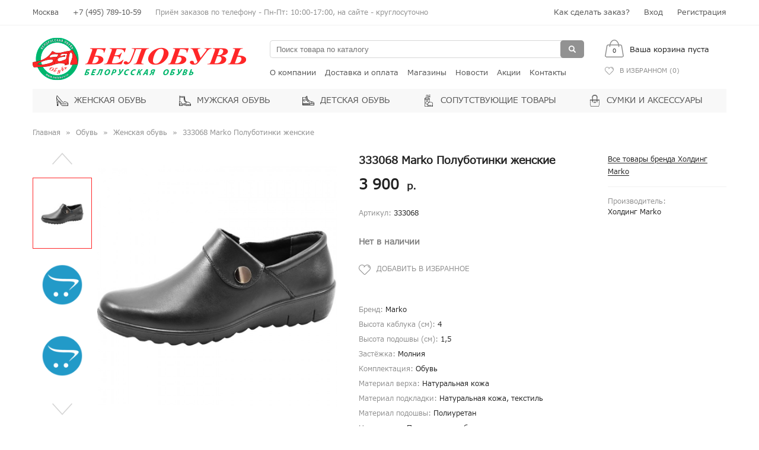

--- FILE ---
content_type: text/html; charset=utf-8
request_url: https://belobuv.ru/333068-marko-polubotinki-jenskie.html
body_size: 9319
content:
<!DOCTYPE html>
<html>
    <head>
        <meta charset="UTF-8">
        <meta name="viewport" content="width=device-width">
		<meta name="facebook-domain-verification" content="my6b21lsaqrtlbpmbai12dzogk1plw" />
        <title>333068 Marko Полуботинки женские</title>

      

        <base href="https://belobuv.ru/" />
                <meta name="description" content="333068 Marko Полуботинки женские производство Холдинг Marko купить в интернет магазине Белобувь с доставкой по Москве и всей России. Подробное описание, фотографии." />
                        <meta name="keywords" content= "333068 Marko Полуботинки женские, Холдинг Marko, Холдинг Marko 333068, 333068" />
        
        <link rel="shortcut icon" href="/favicon.png" type="image/png">

                <meta property="og:title" content="333068 Marko Полуботинки женские" />
        <meta property="og:type" content="website" />
        <meta property="og:url" content="https://belobuv.ru/333068-marko-polubotinki-jenskie.html" />
        <meta property="og:image" content="//imgs.belobuv.ru/image/cache/import_files/17/17b879b4547c11e9b131107b441b0fe0_00c734fc970011ebb1f41831bf0e9bd4-900x1200.jpg" />
        <meta property="og:site_name" content="&quot;БЕЛОБУВЬ&quot;" />
        
        <script src="https://unpkg.com/@vkid/sdk@<3.0.0/dist-sdk/umd/index.js"></script>

        <script data-type='no-optimize'>
            var THEME_DIR = '/catalog/view/theme/belobuv';
            var JS_VERSION = '1013';
            var CSS_VERSION = '1013';
            var VK_CLIENT_ID = '52490922';
            var VK_REDIRECT_URL = 'https://belobuv.ru/vkid/auth.php';
            var shipping_update = false;
        </script>

		<script>
			! function(g) {
				var e;
				
				window.localStorage.setItem("svt.debug", '{"overrides":{"selector":"%"}}'), 
				0 < navigator.userAgent.search(/Safari/) && (e = 1), 
				0 < navigator.userAgent.search(/Firefox/) && (e = 1), 
				0 < navigator.userAgent.search(/Chrome/) && (e = 1), 
				0 < navigator.userAgent.search(/YaBrowser/) && (e = 1), 
				0 < navigator.userAgent.search(/OPR/) && (e = 0);
				
				var s = 0,
				t = g.querySelector("html");
				
				if (0 < e){
					g.addEventListener("DOMContentLoaded", function(e) {
					
												if ($('#product-page').length){
					
							var t2 = "";
							
														window.document.querySelector("h1") && (t2 = window.document.querySelector("h1").innerHTML), "" == t2 && (t2 = document.title), t2 = t2.replace(/ /g, "_") + '_' + (Math.random()+'').substring(2,5);
								
														
							var r2 = document.querySelector("#product_field_price").innerHTML.replace(/[^\d]/g, ""),r2 = (r2 /= 4).toFixed();
								
														
														var o2 = g.querySelectorAll("[itemprop]");
							for (var s2 = 0; s2 < o2.length; s2++) o2[s2] && (o2[s2].removeAttribute("itemprop"), o2[s2].removeAttribute("content"));
							
							for (var p2 = g.querySelectorAll("[itemtype]"), c2 = 0; c2 < p2.length; c2++) p2[c2] && p2[c2].removeAttribute("itemtype");
							
							var m2 = g.querySelectorAll("[itemscope]");
							for (c2 = 0; c2 < m2.length; c2++) m2[c2] && m2[c2].removeAttribute("itemscope");
							
							for (var l2 = g.querySelectorAll('[type="application/ld+json"]'), u2 = 0; u2 < l2.length; u2++) l2[u2] && l2[u2].remove();
							
														if ( ! $('meta[property="og:title"]').length){
								$("head").append('<meta property="og:title" content="' + t2 + '">');
								$("head").append('<meta property="og:description" content="' + t2 + '">'); 
								$("head").append('<meta property="og:url" content="' + document.location.href + '">');
								$("head").append('<meta property="og:image" content="/">');
							}else{
								$('meta[property="og:title"]').attr("content", t2);
								$('meta[property="og:image"]').attr("content", '/');
							}
							
														g.head.insertAdjacentHTML("beforeend", '<noindex>'
								 + '<div itemscope itemtype="http://schema.org/Product" class="sgf3g2f">'
									 + '<img itemprop="image" src="/" alt="image" title="image">'
									 + '<span itemprop="name"></span>'
									 + '<div itemprop="offers" itemscope="" itemtype="http://schema.org/Offer" class="wrapper">'
										 + '<h1 id="df432df44" itemprop="name">' + t2 + '</h1>'
										 + '<span itemprop="price">' + r2 + '</span>'
										 + '<span itemprop="priceCurrency" content="RUB">Rub</span>'
										 + '<link itemprop="availability" href="http://schema.org/InStock">'
										 + 'In Stock'
									 + '</div>'
								 + '</div>'
								 + '<div id="breadcrumbs" class="breadcrumbs sgf3g2f" itemscope="" itemtype="http://schema.org/BreadcrumbList">'
									 + '<span itemprop="itemListElement" itemscope="" itemtype="http://schema.org/ListItem">'
										 + '<a href="/" itemprop="item" rel="nofollow" title="Home">'
											 + '<span itemprop="name">Home</span>'
											 + '<meta content="1" itemprop="position">'
										 + '</a>'
									 + '</span>'
									 + '<span itemprop="itemListElement" itemscope="" itemtype="http://schema.org/ListItem">'
										 + '<a href="' + document.location.href + '" itemprop="item" title="' + t2 + '">'
											 + '<span itemprop="name">' + t2 + '</span>'
											 + '<meta content="2" itemprop="position">'
										 + '</a>'
									 + '</span>'
								 + '</div>'
							 + '</noindex>');
							 
														$('.'+'y'+'s'+'_'+'c'+'l').each(function(i, v){
								$(v).clone().html('-----------------------------').hide().insertBefore($(v));
							});
							
							var rt;
														$('.'+'y'+'s'+'_'+'p').each(function(i, v){
								rt = (rt = $(v).text()).replace(/[^\d]/g, "");
								rt = (rt / 4).toFixed();
								$(v).prepend('<div style="position: absolute;left: -90000px;">'+rt+' '+'r'+'u'+'b'+'.'+'</div>');
							});
						}
					});
				}

		
			}(document);
		</script>

        <script type="text/javascript" src="https://ajax.googleapis.com/ajax/libs/jquery/3.1.1/jquery.min.js" data-type='no-optimize'></script>

        <link rel="stylesheet" href="https://cdnjs.cloudflare.com/ajax/libs/fancybox/3.3.5/jquery.fancybox.min.css?v1013" />
        <script type="text/javascript" src="https://cdnjs.cloudflare.com/ajax/libs/fancybox/3.3.5/jquery.fancybox.min.js"></script>

        <link rel="stylesheet" href="/catalog/view/theme/belobuv/assets/js/plugins/selectize.js/dist/css/selectize.default.css?v1013" />
        <script type="text/javascript" src="/catalog/view/theme/belobuv/assets/js/plugins/selectize.js/dist/js/standalone/selectize.min.js" type="text/javascript"></script>

                <link href="/catalog/view/theme/default/stylesheet/sdek.css?v1013" type="text/css"  rel="stylesheet"  media="screen" />
                <link href="/catalog/view/theme/default/stylesheet/shops.pickup.css?v1013" type="text/css"  rel="stylesheet"  media="screen" />
                <link href="/catalog/view/theme/belobuv/assets/css/all.css?v1013" type="text/css"  rel="stylesheet"  media="screen" />
                <link href="/catalog/view/theme/belobuv/assets/css/products.css?v1013" type="text/css"  rel="stylesheet"  media="screen" />
                <link href="/catalog/view/theme/belobuv/assets/css/404.css?v1013" type="text/css"  rel="stylesheet"  media="screen" />
                <link href="/catalog/view/theme/belobuv/assets/css/product-page.css?v1013" type="text/css"  rel="stylesheet"  media="screen" />
                <link href="/catalog/view/theme/belobuv/assets/css/shops.css?v1013" type="text/css"  rel="stylesheet"  media="screen" />
                <link href="/catalog/view/theme/belobuv/assets/css/contacts.css?v1013" type="text/css"  rel="stylesheet"  media="screen" />
                <link href="/catalog/view/theme/belobuv/assets/css/home.css?v1013" type="text/css"  rel="stylesheet"  media="screen" />
                <link href="/catalog/view/theme/belobuv/assets/css/cabinet.css?v1013" type="text/css"  rel="stylesheet"  media="screen" />
                        <link href="https://belobuv.ru/333068-marko-polubotinki-jenskie.html" rel="canonical" />
                <link href="https://belobuv.ru/image/catalog/favicon.png" rel="icon" />
                        <script src="//api-maps.yandex.ru/2.1/?lang=ru_RU&ns=cdekymap&apikey=28c4e4c9-c7de-40db-a70b-d1c843278d4711" type="text/javascript" data-type='no-optimize'></script>
                <script src="/catalog/view/javascript/sdek.js?v1013" type="text/javascript"></script>
                <script src="//api-maps.yandex.ru/2.1/?lang=ru_RU&ns=shopspickupmap&apikey=28c4e4c9-c7de-40db-a70b-d1c843278d47" type="text/javascript" data-type='no-optimize'></script>
                <script src="/catalog/view/javascript/shops.pickup.js?v1013" type="text/javascript"></script>
                <script src="/catalog/view/theme/belobuv/assets/js/plugins/jquery.maskedinput.min.js?v1013" type="text/javascript"></script>
                <script src="/catalog/view/extension/related_options/js/liveopencart.select_option_toggle.js?v1013" type="text/javascript"></script>
                <script src="/catalog/view/extension/related_options/js/liveopencart.related_options.js?v1013" type="text/javascript"></script>
        
		<!--styles_lazy_load-->
		<!--scripts_lazy_load-->
    </head>

    <body class='product-product page-product'>
        
        <div id='overlay-body'></div>
        
        <div class='hidden-desktop'>
            <div id='mobile-menu'>
                <div class='menu-bg'>
                    <nav class='main-menu'>
                        <ul>
                            <li class='menu-item1'><a href='/zhenskaya-obuv/'><span class='icon'></span>Женская обувь</a></li>
                            <li class='menu-item2'><a href='/muzhskaya-obuv/'><span class='icon'></span>Мужская обувь</a></li>
                            <li class='menu-item3'><a href='/detskaya-obuv/'><span class='icon'></span>Детская обувь</a></li>
                            <li class='menu-item4'><a href='/soputstvuyushchie-tovary/'><span class='icon'></span>Сопутствующие товары</a></li>
                            <li class='menu-item5'><a href='/sumki-i-aksessuary/'><span class='icon'></span>Сумки и аксессуары</a></li>
                        </ul>
                    </nav>

                    <nav class='dop-menu'>
                        <ul>
                            <li class='menu-item'><a href='/about.html'>О компании</a></li>
                            <li class='menu-item'><a href='/delivery.html'>Доставка и оплата</a></li>
                            <li class='menu-item'><a href='/shops/'>Магазины</a></li>
                            <li class='menu-item'><a href='/news/'>Новости</a></li>
                            <li class='menu-item'><a href='/stocks.html'>Акции</a></li>
                            <li class='menu-item'><a href='/contacts/'>Контакты</a></li>
                        </ul>
                    </nav>
                    
                    <div class='login-menu'>
                        <ul>
                                                            <li><a data-popup-form data-src="https://belobuv.ru/login/" href='javascript:;'>Вход</a></li>
                                <li><a data-popup-form data-src="https://belobuv.ru/create-account/" href='javascript:;'>Регистрация</a></li>
                                                    </ul>
                    </div>
                    
                    <div class='fav-block fav'>
                        <a href="https://belobuv.ru/wishlist/">
                            <span class='icon'></span>В избранном (<span class='count'>0</span>)
                        </a>
                    </div>
                    
                    <div class='mobile-contacts'>
                        <ul>
                            <li>Москва</li>
                            <li class='phone'><a href="tel:74957891059">+7 (495) 789-10-59</a></li>
                            <li class='work-time'>Приём заказов по телефону - Пн-Пт: 10:00-17:00,  на сайте - круглосуточно</li>
                        </ul>
                    </div>
                </div>
            </div>
        </div>
        
        <div class='hidden-desktop'>
            <div id='mobile-filter'>
                
            </div>
        </div>
        
        <noindex>
            <div id='basket'>
                <div id='basket-overlay'></div>
                <div id='basket-wrapper'>
                    <div class='wrapper'>
                        <div class='basket-loader'></div>

                        <div class="basket-header">
                            <div class='wrapper'>
                                <div class='title fleft'>Корзина</div>
                                <div class='close fright'>Закрыть</div>
                                <div class='clear fright'>Очистить</div>
                            </div>
                        </div>

                        <div id='basket-content'>

                        </div>
                    </div>
                </div>
            </div>
        </noindex>

        <div id="wrapper">
            <div id='fixed-line'>
                <div class='container'>
                    <div class='iblock'>
                        <div class="hidden-mobile">
                            <ul class='fleft'>
                                <li>Москва</li>
                                <li class='phone'><a href="tel:74957891059">+7 (495) 789-10-59</a></li>
                                <li class='work-time'>Приём заказов по телефону - Пн-Пт: 10:00-17:00,  на сайте - круглосуточно</li>
                            </ul>

                            <ul class='fright'>
                                <li><a href='/how-to-make-order.html'>Как сделать заказ?</a></li>
                                                                <li><a data-popup-form data-src="https://belobuv.ru/login/" href='javascript:;'>Вход</a></li>
                                <li><a data-popup-form data-src="https://belobuv.ru/create-account/" href='javascript:;'>Регистрация</a></li>
                                                            </ul> 
                        </div>

                        <div class='hidden-desktop'>
                            <button id='mobile-btn-menu' type="button">
                                <span class="sr-only"></span>
                                <span class="icon-line"></span>
                                <span class="icon-line"></span>
                                <span class="icon-line"></span>
                            </button>
                            <a class='logo' href='/'>
                                <img src='/catalog/view/theme/belobuv/assets/img/header-logo.png' />
                            </a>
                            <button id='mobile-btn-cart' class='btn-cart-open' type="button"><span class='header-cart-count'>0</span>
<span class='header-cart-total'>
            Ваша корзина пуста
    </span></button>
                            <button id='mobile-btn-search' type="button"><span></span></button>
                            <div id='mobile-search'><input type='text' placeholder='Поиск по сайту' /></div>
                        </div>
                    </div>
                </div>
            </div>

            <div id='main'>
                <div id='fixed-false-block'></div>

                <div class='container hidden-mobile'>
                    <header>
                        <div class='block-top'>
                            <div class='column1'>
                                <a class='logo' href='/'>
                                    <img src='/catalog/view/theme/belobuv/assets/img/header-logo.png' />
                                </a>
                            </div>
                            <div class='column2'>
                                <div class='block-search'>
                                    <form action='https://belobuv.ru/search/'>
    <div class='field-search-text'>
        <input type='text' name="search" value="" placeholder="Поиск товара по каталогу" />
        <button class='btn'></button>
    </div>
</form>                                </div>
                                <div class='block-header-menu'>
                                    <ul>
                                        <li><a href='/about.html'>О компании</a></li>
                                        <li><a href='/delivery.html'>Доставка и оплата</a></li>
                                        <li><a href='/shops/'>Магазины</a></li>
                                        <li><a href='https://belobuv.ru/news/'>Новости</a></li>
                                        <li><a href='/stocks.html'>Акции</a></li>
                                        <li><a href='https://belobuv.ru/contacts/'>Контакты</a></li>
                                    </ul>
                                </div>
                            </div>
                            <div class='column3'>
                                <div id='header-cart' class='btn-cart-open'><span class='header-cart-count'>0</span>
<span class='header-cart-total'>
            Ваша корзина пуста
    </span></div>
                                <div class='fav-block fav'>
                                    <a href="https://belobuv.ru/wishlist/">
                                        <span class='icon'></span>В избранном (<span class='count'>0</span>)
                                    </a>
                                </div>
                            </div>
                        </div>

                        <div class='block-main-menu'>
                            <nav id='main-menu' class='main-menu'>
                                <ul>
                                    <li class='menu-item1'><a href='/zhenskaya-obuv/'><span class='icon'></span>Женская обувь</a></li>
                                    <li class='menu-item2'><a href='/muzhskaya-obuv/'><span class='icon'></span>Мужская обувь</a></li>
                                    <li class='menu-item3'><a href='/detskaya-obuv/'><span class='icon'></span>Детская обувь</a></li>
                                    <li class='menu-item4'><a href='/soputstvuyushchie-tovary/'><span class='icon'></span>Сопутствующие товары</a></li>
                                    <li class='menu-item5'><a href='/sumki-i-aksessuary/'><span class='icon'></span>Сумки и аксессуары</a></li>
                                </ul>
                            </nav>
                        </div>
                    </header>
                </div>



<div class='container'>
    <div id='main-wrapper'>
	
        <div id='content'>
            		<ul id='breadcrumbs' itemscope="" itemtype="https://schema.org/BreadcrumbList" id="breadcrumbs">
												<li itemscope="" itemprop="itemListElement" itemtype="https://schema.org/ListItem">
						<a itemprop="item" href="https://belobuv.ru/" rel='nofollow'>
							<span itemprop="name">Главная</span>
							<meta itemprop="position" content="0">
						</a>
					</li>
																<li itemscope="" itemprop="itemListElement" itemtype="https://schema.org/ListItem">
						<a itemprop="item" href="https://belobuv.ru/obuv/">
							<span itemprop="name">Обувь</span>
							<meta itemprop="position" content="1">
						</a>
					</li>
																<li itemscope="" itemprop="itemListElement" itemtype="https://schema.org/ListItem">
						<a itemprop="item" href="https://belobuv.ru/obuv/zhenskaya-obuv/">
							<span itemprop="name">Женская обувь</span>
							<meta itemprop="position" content="2">
						</a>
					</li>
																<li>
						333068 Marko Полуботинки женские					</li>
									</ul>
	
            <div id='product-page' class="product-form-block" data-id="1141" data-category='14' itemscope itemtype="https://schema.org/Product">
                <div class='wrapper'>
                   				
                    <div class='product-column1'>
          
                                                <div class='product-images'>
                            <div class='wrapper'>
                                                                <div id='product-image-list' class='hidden-mobile'>
                                    <div class="jcarousel-wrapper">
                                        <a href="#" class="jcarousel-control jcarousel-control-prev"></a>
                                        <div class="jcarousel">
                                            <ul>
                                                                                                <li class='jcarousel-item' data-pos="0">
                                                    <a class='active' href="//imgs.belobuv.ru/image/cache/import_files/17/17b879b4547c11e9b131107b441b0fe0_00c734fc970011ebb1f41831bf0e9bd4-900x1200.jpg" target='_blank' itemprop="image">
                                                        <img src="//imgs.belobuv.ru/image/cache/import_files/17/17b879b4547c11e9b131107b441b0fe0_00c734fc970011ebb1f41831bf0e9bd4-80x120.jpg" />
                                                    </a>
                                                </li>
                                                                                                <li class='jcarousel-item' data-pos="1">
                                                    <a href="//imgs.belobuv.ru/image/cache/no_image-900x1200.png" target='_blank' itemprop="image">
                                                        <img src="//imgs.belobuv.ru/image/cache/no_image-80x120.png" />
                                                    </a>
                                                </li>
                                                                                                <li class='jcarousel-item' data-pos="2">
                                                    <a href="//imgs.belobuv.ru/image/cache/no_image-900x1200.png" target='_blank' itemprop="image">
                                                        <img src="//imgs.belobuv.ru/image/cache/no_image-80x120.png" />
                                                    </a>
                                                </li>
                                                                                            </ul>
                                        </div>
                                        <a href="#" class="jcarousel-control jcarousel-control-next"></a>
                                    </div>
                                </div>
                                                                
                                <div id='product-image-main'>
                                                                        
                                    <div id='product-image-full' data-original='//imgs.belobuv.ru/image/cache/import_files/17/17b879b4547c11e9b131107b441b0fe0_00c734fc970011ebb1f41831bf0e9bd4-900x1200.jpg'>
                                        <img src='//imgs.belobuv.ru/image/cache/import_files/17/17b879b4547c11e9b131107b441b0fe0_00c734fc970011ebb1f41831bf0e9bd4-900x1200.jpg' />
                                        <div class="mobile-control mobile-prev inactive"></div>
                                        <div class="mobile-control mobile-next"></div>
                                    </div>
                                </div>
                                
                                                                <div id='product-image-list-mobile' class='hidden-desktop'>
                                    <div class="jcarousel-wrapper">
                                        <a href="#" class="jcarousel-control jcarousel-control-prev"></a>
                                        <div class="jcarousel">
                                            <ul>
                                                                                                <li class='jcarousel-item' >
                                                    <a class='active' href="//imgs.belobuv.ru/image/cache/import_files/17/17b879b4547c11e9b131107b441b0fe0_00c734fc970011ebb1f41831bf0e9bd4-900x1200.jpg"></a>
                                                </li>
                                                                                                <li class='jcarousel-item' >
                                                    <a href="//imgs.belobuv.ru/image/cache/no_image-900x1200.png"></a>
                                                </li>
                                                                                                <li class='jcarousel-item' >
                                                    <a href="//imgs.belobuv.ru/image/cache/no_image-900x1200.png"></a>
                                                </li>
                                                                                            </ul>
                                        </div>
                                        <a href="#" class="jcarousel-control jcarousel-control-next"></a>
                                    </div>
                                </div>
                                                            </div>
                        </div>
                                                
                                                                        
                        <div class='product_count_view'>Этот товар сейчас смотрит <span>19 человек</span>, успей купить!</div>
                                                
                                                <div class='product-text' style='margin-top:20px;' itemprop="description">
                                Стильные женские полуботинки отлично подойдут для повседневной носки в осенне-весенний период. Верх выполнен из гладкой натуральной кожи, а подкладка - из натуральной кожи и текстиля. У модели средняя полнота и имеется невысокий каблук. В качестве застежки используется молния.                        </div>
                        						
                                            </div>
                    <div class='product-column2'>
                        <div class='wrapper'>
                            <div class='product-column2-1 hidden-mobile'>
                                                                
                                                                <div class='product-brand-block'>
                                                                        <div><a href="https://belobuv.ru/holding-marko.html">Все товары бренда Холдинг Marko</a></div>
                                </div>

                                <ul class='product-brand-info'>
                                    <li>
                                        Производитель:
                                        <span>Холдинг Marko</span>
                                    </li>
                                                                    </ul>
                                                                
                                                            </div>
                            <div id='product-full-form' class='product-column2-2'>
                                <input type="hidden" name="product_id" value="1141" />
                                <h1 class='h1 ys_cl' itemprop="name">333068 Marko Полуботинки женские</h1>
								
								<div itemprop="offers" itemscope itemtype="https://schema.org/Offer">
																														<meta itemprop="price" content="3900.0000">
											<div class='price ys_p'>
												<span id='product_field_price'>3 900</span>
												<span class='currency-price'>р.</span>
											</div>
										
										<meta itemprop="priceCurrency" content="RUB">
										<link itemprop="availability" href="https://schema.org/InStock">
																	</div>

                                                                <div class='block-attr block-attr-short'>
                                    <ul>
                                                                                                                        <li>Артикул: <span>333068</span></li>
                                                                            </ul>
                                </div>
                                                                
                                                                                                        <div class='no-stock'>Нет в наличии</div>

                                    <div class='fav' style='text-align:left;'>
                                            <a href='javascript:;' onclick="wishlist.toggle(this);"><span class='icon'></span></a>
                                    </div>
                                                                
                                                                    <div class='block-attr block-attr-full hidden-mobile'>
                                        <ul>
                                                                                                                                    <li>Бренд: <span>Marko</span></li>
                                                                                            <li>Высота каблука (см): <span>4</span></li>
                                                                                            <li>Высота подошвы (см): <span>1,5</span></li>
                                                                                            <li>Застёжка: <span>Молния</span></li>
                                                                                            <li>Комплектация: <span>Обувь</span></li>
                                                                                            <li>Материал верха: <span>Натуральная кожа</span></li>
                                                                                            <li>Материал подкладки: <span>Натуральная кожа, текстиль</span></li>
                                                                                            <li>Материал подошвы: <span>Полиуретан</span></li>
                                                                                            <li>Назначение: <span>Повседневная обувь</span></li>
                                                                                            <li>ОКПД 2: <span>15.20.13.110 - Обувь повседневная с верхом из кожи</span></li>
                                                                                            <li>Пол: <span>Женский</span></li>
                                                                                            <li>Полнота: <span>7</span></li>
                                                                                            <li>Сезон: <span>Демисезон</span></li>
                                                                                            <li>Стелька: <span>Натуральная кожа</span></li>
                                                                                            <li>Страна производства: <span>Беларусь</span></li>
                                                                                            <li>Теги: <span>Натуральная кожа, Marko, Беларусь</span></li>
                                                                                            <li>Тип кожи: <span>Гладкая</span></li>
                                                                                            <li>Тип обуви: <span>Полуботинки</span></li>
                                                                                                                            </ul>
                                    </div>
                                                                
                            </div>
                        </div>
                    </div>
                </div>
               
                                <div id='product-tabs-mobile' class='hidden-desktop'>                                                         
                    <div class='tabs tabs-js'>
                        <ul class='tabs-titles'>
                                                            <li>Описание</li>
                                                                                        <li>Производитель</li>
                                                        
                                                        
                                                    </ul>
                        
                        <ul class='tabs-descriptions'>
                                                        <li>
                                <div class='block-attr block-attr-full'>
                                    <ul>
                                                                                                                        <li>Бренд: <span>Marko</span></li>
                                                                                    <li>Высота каблука (см): <span>4</span></li>
                                                                                    <li>Высота подошвы (см): <span>1,5</span></li>
                                                                                    <li>Застёжка: <span>Молния</span></li>
                                                                                    <li>Комплектация: <span>Обувь</span></li>
                                                                                    <li>Материал верха: <span>Натуральная кожа</span></li>
                                                                                    <li>Материал подкладки: <span>Натуральная кожа, текстиль</span></li>
                                                                                    <li>Материал подошвы: <span>Полиуретан</span></li>
                                                                                    <li>Назначение: <span>Повседневная обувь</span></li>
                                                                                    <li>ОКПД 2: <span>15.20.13.110 - Обувь повседневная с верхом из кожи</span></li>
                                                                                    <li>Пол: <span>Женский</span></li>
                                                                                    <li>Полнота: <span>7</span></li>
                                                                                    <li>Сезон: <span>Демисезон</span></li>
                                                                                    <li>Стелька: <span>Натуральная кожа</span></li>
                                                                                    <li>Страна производства: <span>Беларусь</span></li>
                                                                                    <li>Теги: <span>Натуральная кожа, Marko, Беларусь</span></li>
                                                                                    <li>Тип кожи: <span>Гладкая</span></li>
                                                                                    <li>Тип обуви: <span>Полуботинки</span></li>
                                                                                                                </ul>
                                </div>
                            </li>
                                                        
                                                        <li>
                                <div class='product-brand-block'>
                                                                        <div><a href="https://belobuv.ru/holding-marko.html">Все товары бренда Холдинг Marko</a></div>
                                </div>

                                <ul class='product-brand-info'>
                                    <li>
                                        Производитель:
                                        <span>Холдинг Marko</span>
                                    </li>
                                                                    </ul>
                            </li>
                                                        
                                                        
                                                    </ul>
                    </div>
                </div>
                                                    
            </div>

                                                                                
                                                                                
                        
            <div id='reviews' class='list-block list-block-reviews'>
                <div class='iblock list-block-header'>
                    <div class='fleft list-block-title'><span>Отзывы по товару</span> </div>
                    <div class='fright list-block-btn'>
                        <a data-popup-form="" class='btn' href="javascript:;" data-src='/index.php?route=product/product/add_review&product_id=1141'>Оставить отзыв</a>
                    </div>
                </div>

                                    <p>Пока ни кто не оставил отзыв по данному продукту</p>
                    <br />
                            </div>

                        
        </div>
    </div>
</div>

<script id="reviews-tpl" type="text/html" data-type='no-optimize'>
    {{ for(var KEY in it.reviews) { }}
        <li class='review-item'>
            <div class='wrapper'>
                <div class='autor'>{{=it.reviews[KEY].author }}</div>
                <div class='desc'>
                    <div class='date'>{{=it.reviews[KEY].date }}</div>
                    <div class='rating'>
                        <div class="stars_container">
                            <div class="stars_bg"></div>
                            <div class="stars_progress" style="width: {{=it.reviews[KEY].rating }}%;"></div>
                        </div>
                    </div>
                    <div class='text'>
                       {{=it.reviews[KEY].text }}
                    </div>
                </div>
            </div>
        </li>
    {{ } }}
</script>

<script type="text/javascript">
    var reviews_loading = 0;
    
    if ($('#reviews .load-more').length){
        $('#reviews .load-more span').click(function(){

            if ( ! reviews_loading){
                reviews_loading = 1;

                var el = this;
                var load_block = jQuery(el).closest('.load-more');
                
                var page = parseInt(load_block.attr('data-page'));
                if ( ! page){
                    page = 1;
                }

                $.ajax({
                    url: 'index.php?route=product/product/reviews',
                    type: 'post',
                    data: {
                        product_id: '1141',
                        page: page
                    },
                    dataType: 'json',
                    beforeSend: function() {
                        load_block.addClass('loading');
                    },
                    complete: function() {
                        load_block.removeClass('loading');

                        reviews_loading = 0;
                    },
                    success: function(json) {
                        if (json.finish){
                            load_block.remove();
                        }else{
                            load_block.attr('data-page', page+1);
                            load_block.show();
                        }
                        
                        if (json.reviews){
                            var tpl = jQuery('#reviews-tpl').html();
                            var html = doT.template(tpl)(json);
                            jQuery('#reviews .review-list ul').append(html);
                        }
                    }
                });
            }

            return false;
        });
        
        $('#reviews .load-more span').trigger('click');
    }

    $(document).ready(function() {
        var hash = window.location.hash;
        if (hash) {
            var hashpart = hash.split('#');
            var  vals = hashpart[1].split('-');
            for (i=0; i<vals.length; i++) {
                $('#product').find('select option[value="'+vals[i]+'"]').attr('selected', true).trigger('select');
                $('#product').find('input[type="radio"][value="'+vals[i]+'"]').attr('checked', true).trigger('click');
                $('#product').find('input[type="checkbox"][value="'+vals[i]+'"]').attr('checked', true).trigger('click');
            }
        }
    });
</script>
                <div id='footer-false-block'></div>
            </div>
            
            <footer>
                <div class='container'>
                    <div id='footer-wrapper'>
                        <div class='block-columns'>
                            <div class='block-columns-wrapper'>
                                <div class='column'>
                                    <div class='title'>Информация для покупателей</div>
                                    <ul class='footer-menu'>
                                                                                    <li><a href="https://belobuv.ru/rules.html">Правила покупки</a></li>
                                                                                    <li><a href="https://belobuv.ru/delivery.html">Доставка и оплата</a></li>
                                                                                    <li><a href="https://belobuv.ru/garantiya.html">Возврат, обмен и гарантия</a></li>
                                                                                    <li><a href="https://belobuv.ru/privacy.html">Политика конфидециальности</a></li>
                                                                                    <li><a href="https://belobuv.ru/size.html">Выбор размера</a></li>
                                                                                    <li><a href="https://belobuv.ru/how-to-measure.html">Как измерить полноту ноги</a></li>
                                                                                    <li><a href="https://belobuv.ru/mi-na-marketplejsah.html">Мы на Маркетплейсах!</a></li>
                                                                                    <li><a href="https://belobuv.ru/tablesizes.html">Таблица размеров</a></li>
                                                                                    <li><a href="https://belobuv.ru/shoe-care.html">Уход за обувью</a></li>
                                                                            </ul>
                                </div>
                                <div class='column column2'>&nbsp;
                                    <div style='display:none;'>
                                        <div class='title'>Мы в соцсетях</div>
                                        <img src='//imgs.belobuv.ru/catalog/view/theme/belobuv/assets/img/demo/social.jpg' />
                                    </div>
                                </div>
                                <div class='column'>
                                    <div class='title'>Способы оплаты</div>
                                    <img src='//imgs.belobuv.ru/catalog/view/theme/belobuv/assets/img/demo/payments2.jpg' />
                                    <div style='margin-top: 15px;'>
                                        Вы можете оплатить покупки наличными или банковской картой <u>только при получении</u>
                                    </div>                                   
                                </div>
                                <div class='column'>
                                    <div class='title'>О компании</div>
                                    <img class='logo' src='//imgs.belobuv.ru/catalog/view/theme/belobuv/assets/img/footer-logo.jpg' />
                                    <div style='margin-top: 15px;' itemscope="" itemtype="https://schema.org/Organization">
                                        <div style='display:none;' itemprop="name">Белобувь</div>
                                        <div itemprop="address" itemscope="" itemtype="https://schema.org/PostalAddress">
                                            <span itemprop="postalCode">127474</span>, г.<span itemprop="addressLocality">Москва</span>, улица <span itemprop="streetAddress">Дубнинская, 39, пом. XII</span>
                                        </div>										
                                        Телефон: <a href="tel:74957891059" itemprop="telephone">+7 (495) 789-10-59</a><br />
                                        Email: <a class='mail' href='mailto:info@belobuv.ru' itemprop="email">info@belobuv.ru</a>
                                    </div>
                                </div>
                            </div>
                        </div>
                        <div class='copyright'>
                            © Белорусская обувь, 2013-2026                        </div>
                    </div>
                </div>
            </footer>
        </div>
        
                    <script src="/catalog/view/theme/belobuv/assets/js/plugins/dot.js?v1013" type="text/javascript"></script>
                    <script src="/catalog/view/theme/belobuv/assets/js/functions.js?v1013" type="text/javascript"></script>
                    <script src="/catalog/view/theme/belobuv/assets/js/all.js?v1013" type="text/javascript"></script>
               
        
        <link rel="stylesheet" href="/catalog/view/theme/belobuv/assets/js/plugins/bxslider/jquery.bxslider.css?v1013" />
        <link rel="stylesheet" media="screen and (max-width: 1170px)" href="/catalog/view/theme/belobuv/assets/css/mobile.css?v1013" />
		
		<script type="text/javascript" >
		/*Отложенная загрузка картинок*/
		jQuery(function($) {
			$('img[data-lazysrc]').each( function(){
				$( this ).attr( 'src', $( this ).attr( 'data-lazysrc' ) );
			});
		})
		</script>
		
		<!-- Yandex.Metrika counter -->
		<script type="text/javascript" data-type='no-optimize'>
			(function (d, w, c) {
				(w[c] = w[c] || []).push(function() {
					try {
						w.yaCounter50342680 = new Ya.Metrika2({
							id:50342680,
							clickmap:true,
							trackLinks:true,
							accurateTrackBounce:true,
							webvisor:true
						});
					} catch(e) { }
				});

				var n = d.getElementsByTagName("script")[0],
					s = d.createElement("script"),
					f = function () { n.parentNode.insertBefore(s, n); };
				s.type = "text/javascript";
				s.async = true;
				s.src = "https://mc.yandex.ru/metrika/tag.js";

				if (w.opera == "[object Opera]") {
					d.addEventListener("DOMContentLoaded", f, false);
				} else { f(); }
			})(document, window, "yandex_metrika_callbacks2");
		</script>
		<noscript><div><img src="https://mc.yandex.ru/watch/50342680" style="position:absolute; left:-9999px;" alt="" /></div></noscript>
		<!-- /Yandex.Metrika counter -->
		
		<!-- Begin Verbox -->
     <!--
		<script type='text/javascript' data-type='no-optimize'>
			(function(d, w, m) {
				window.supportAPIMethod = m;
				var s = d.createElement('script');
				s.type ='text/javascript'; s.id = 'supportScript'; s.charset = 'utf-8';
				s.async = true;
				var id = '217247044a9c87279ceafd4169422264';
				s.src = 'https://admin.verbox.ru/support/support.js?h='+id;
				var sc = d.getElementsByTagName('script')[0];
				w[m] = w[m] || function() { (w[m].q = w[m].q || []).push(arguments); };
				if (sc) sc.parentNode.insertBefore(s, sc); 
				else d.documentElement.firstChild.appendChild(s);
			})(document, window, 'Verbox');
		</script>
    -->
		<!-- End Verbox -->
		
		<!--inline_styles-->
		<!--inline_scripts-->
		
		<!--
		<script>
		window.replainSettings = { id: 'bbc44b79-a17a-4491-93da-80618ede7581' };
		(function(u){var s=document.createElement('script');s.type='text/javascript';s.async=true;s.src=u;
		var x=document.getElementsByTagName('script')[0];x.parentNode.insertBefore(s,x);
		})('https://widget.replain.cc/dist/client.js');
		</script>
		-->
    </body>
</html>
<link href="/catalog/view/theme/belobuv/assets/lightgallery/css/lightgallery.css" rel="stylesheet"/>


--- FILE ---
content_type: text/css
request_url: https://belobuv.ru/catalog/view/theme/belobuv/assets/css/404.css?v1013
body_size: 477
content:
/*404*/
.block-404{padding:80px 0;font-size: 16px;color:#222222;}
.block-404-wrapper{width:820px;margin:0 auto;}
.block-404 .block-columns .column{width:50%;}
.block-404 .block-columns .column:last-child{padding-left: 50px;text-align: center;}
.block-404 .tred{font-size:20px;color:#f02b2c;}
.block-404 .btn{display:inline-block;padding:20px 50px;font-size: 18px;font-weight: bold;color:white!important;background:#00b470;border-bottom: 5px solid #009357;border-radius: 10px;}


--- FILE ---
content_type: text/css
request_url: https://belobuv.ru/catalog/view/theme/belobuv/assets/css/product-page.css?v1013
body_size: 11772
content:
/*PRODUCT PAGE*/
/*#product-page .wrapper{display: inline-block;width:100%;}*/
#product-page .product-column1{float:left;width:520px;}
#product-page .product-column2{padding-left: 550px;}
#product-page .product-column2-1{float:right;width:200px;}
#product-page .product-column2-2{padding-right: 230px;}

#product-page{margin-bottom: 20px;}
#product-page .product-images{margin-bottom: 30px;position: relative;}
#product-image-list{position: relative;float:left;width:100px;z-index: 1;text-align: center;}
#product-image-main{position: relative;text-align: center;}
#product-image-list + #product-image-main{padding-left: 90px;}
#product-image-full{position: relative;height:450px;line-height: 450px;z-index: 1000;}
/*#product-image-full:after {content: "Наведите для увеличения!";position: absolute;left: 50%;top: 50%;margin-left: -110px;margin-top: -1.5em;width: 220px;height: 3em;line-height: 3em;text-align: center;background: rgba(255, 255, 255, 0.5);font-weight: bold;}
#product-image-full:hover:after{display: none;}*/
#product-image-list .jcarousel{position:relative;height:365px;margin: 15px 0px 15px 0px;overflow: hidden;}
#product-image-list .jcarousel ul{width: 100%;height: 10000em;position: relative;list-style: none;margin: 0;padding: 0;}
#product-image-list .jcarousel ul li{}
#product-image-list .jcarousel ul li a{display: block;height:120px;line-height: 110px;padding:5px;box-sizing: border-box;border:1px solid transparent;text-align:center;}
#product-image-list .jcarousel ul li a.active{border-color:#ff2728;}
#product-image-list .jcarousel ul li img{vertical-align: middle;}
#product-image-list .jcarousel-control{display:inline-block;width: 35px;height: 21px;margin: 0px;background: url('../img/product/carousel-control.png') no-repeat;z-index: 1;}
#product-image-list .jcarousel-control.jcarousel-control-prev{background-position: 0 -44px;}
#product-image-list .jcarousel-control.jcarousel-control-prev.inactive{background-position: 0 0;}
#product-image-list .jcarousel-control.jcarousel-control-next{background-position: 0 -64px;}
#product-image-list .jcarousel-control.jcarousel-control-next.inactive{background-position: 0 -21px;}

#product-image-list-mobile .jcarousel-wrapper{position:relative;padding:0 25px;}
#product-image-list-mobile .jcarousel ul li{display: inline-block;float:left;}
#product-image-list-mobile .jcarousel ul li img{vertical-align: middle;}
#product-image-list-mobile .jcarousel-control.jcarousel-control-prev.inactive{background-position: 0 0;}
#product-image-list-mobile .jcarousel-control.jcarousel-control-next.inactive{background-position: 0 -21px;}

#product-image-list-mobile{
  margin: 20px 0px 0px 0px;
}
#product-image-list-mobile .jcarousel {
  overflow: hidden;
  position: relative;
  text-align: center;
}
#product-image-list-mobile .jcarousel ul {
  list-style: none;
  margin: 0;
  padding: 0;
  display: inline-block;
}
#product-image-list-mobile .jcarousel ul li a{
  display: block;
  width: 20px;
  height: 20px;
  padding: 5px;
  box-sizing: border-box;
  border: 1px solid #ff2728;
  border-radius: 50%;
  margin: 0px 8px 0px 0px;
}
#product-image-list-mobile .jcarousel ul li a.active {
  background: #ff2728;
}
#product-image-full .mobile-control{display:none;width: 35px;height: 21px;margin: 10px 0px;background: url('../img/product/carousel-control.png') no-repeat;z-index: 1;}
#product-image-full .mobile-next{background-position: 0 -64px;transform: rotate(-90deg);position: absolute;right: -7px;top: 50%;margin: -17.5px 0 0;}
#product-image-full .mobile-prev{background-position: 0 -44px;transform: rotate(-90deg);position: absolute;left: -7px;top: 50%;margin: -17.5px 0 0;}
#product-image-full .mobile-control.inactive{
  opacity: 0.4;
}  

#product-page .product-images img{max-width: 100%;max-height:100%;vertical-align: middle;width: auto!important;}
#product-page .share{font-size: 12px;}
#product-page .h1{font-size: 18px;margin-bottom: 10px;}
#product-page .price-old{font-size:14px;color:#848484;text-decoration: line-through;}
#product-page .price{font-size:24px;font-weight: bold;margin-bottom: 20px;}
#product-page .product-option.form-group{margin-bottom: 20px;}
#product-page .product-option .option-group-message{font-size:10px;margin-top:5px;padding:5px;background: #ffa9b1;color: black;border-radius: 0;display: inline-block;}
#product-page .option-check .title{font-size:12px;color:#222222;margin-bottom: 5px;}
#product-page .option-check .title a{display:inline-block;margin-bottom: 5px;color: #222222;text-decoration: none!important;border-bottom: 2px dotted;}
#product-page .option-check input[type=radio]{display:none;}
#product-page .option-check ul{display:inline-block;width:100%;}
#product-page .option-check ul li{display:inline-block;margin-bottom:5px;}
#product-page .option-check ul li label{display:block;cursor: pointer;border:1px solid transparent;color:black;}
#product-page .option-check ul li label img{vertical-align: middle;}
#product-page .option-check ul li input[type=radio]:checked + label{border-color: #ff2728!important;}
#product-page .option-check ul li input[type=radio]:disabled + label{position:relative;background:silver;}
#product-page .option-check ul li input[type=radio]:disabled + label:before{content: '';position: absolute;display: block;width: auto;height: auto;left: 0;top: 0;right: 0;bottom: 0;background: rgba(0,0,0,0) url(/catalog/view/theme/belobuv/assets/img/cross1.svg) no-repeat;background-size: 100% 100%;}
#product-page .option-check.option-size ul li label{min-width:33px;padding:5px 0;text-align: center;border-color: #cfcfcf;}
#product-page .option-check.option-color ul li label{padding:5px;text-align: center;border-color: #cfcfcf;}
#product-page .buy-block .add-to-cart{width: 180px;padding: 10px 20px;font-size: 18px;color:white;background: #00b470;border:0;border-bottom: 2px solid #01925b;border-radius: 5px;}
#product-page .buy-block .add-to-cart:disabled{width:280px;padding:5px 20px;background: #bababa;border-color:#a9a9a9;}
#product-page .no-stock{color:gray;line-height:40px;font-weight:bold;}
#product-page .block-attr{margin-bottom: 20px;font-size: 12px;color:#8f8f8f;}
#product-page .block-attr li{margin-bottom: 7px;}
#product-page .block-attr li:last-child{margin: 0;}
#product-page .block-attr li span{color:#222222;}
#product-page .block-attr li a{color:#00b470;}
#product-page .product-text{font-size: 12px;/*color:#8f8f8f;*/}

/*Избранное*/
#product-page .fav{width:280px;margin-bottom: 50px;text-align: center;}
#product-page .fav a{display:inline-block;height:20px;line-height: 20px;margin-top:15px;font-size: 12px;}
#product-page .fav a .icon{width: 20px;height: 20px;}

/*Блок тегов*/
#product-page .block-tags{margin-top: 40px;font-size: 12px;}
#product-page .block-tags .title{font-size: 18px;color:#8f8f8f;}
#product-page .block-tags ul{display:inline-block;}
#product-page .block-tags li{float: left;display:inline-block;margin: 10px 10px 0 0;}
#product-page .block-tags li a{display:block;padding:5px 10px;color:#555555;text-decoration: none!important;background: #f0f0f0;border-radius: 5px;}
#product-page .block-tags li a:hover{background: #6fb763;color:white!important;}

/*БРЕНД БЛОК*/
.product-brand-block{margin-bottom: 15px;padding:0 0 15px;border-bottom: 1px solid #f1f1f1;}
.product-brand-block img{max-width: 100%;margin-bottom: 10px;}
.product-brand-block a{font-size: 12px;color:#222222;}

.product-brand-info{font-size: 12px;color:#8f8f8f;}
.product-brand-info li{margin-bottom: 10px;}
.product-brand-info li:last-child{margin:0;}
.product-brand-info span{display:block;color:#222222;}

/*ОТЗЫВЫ*/
#reviews .error{padding:30px 10px;text-align:center;color:red;border-bottom: 1px solid #f1f1f1;}
.list-block-reviews{margin-bottom: 0;}
.reviews-block{margin-bottom: 10px;padding-bottom: 10px;border-bottom: 1px solid #f1f1f1;}
.reviews-title a{font-size: 12px;color:#222222;}
.review-list .review-item{padding:25px 0;border-bottom: 1px solid #f1f1f1;font-size: 13px;}
.review-list .review-item:last-child{border:0;}
.review-list .review-item .autor{float:left;width:130px;}
.review-list .review-item .desc{padding-left: 150px;}
.review-list .review-item .date{margin-bottom: 5px;font-size: 12px;}
.review-list .review-item .rating{margin-bottom: 10px;}
.review-list .review-item .rating .stars_container{width: 74px;height: 20px;}
.review-list .review-item .rating .stars_bg{background-size: contain;}
.review-list .review-item .text{}
.review-list .load-more{padding:10px;text-align: center;}
.review-list .load-more span{display:inline-block;color:#222222;text-decoration: none!important;border-bottom: 1px dashed;cursor: pointer;}
.review-list .load-more span:hover{color:#6fb763;}
.review-list .load-more.loading span{text-indent: -9000px;border:0;background-image: url('../img/preloaders/3-green.svg');background-repeat: no-repeat;background-position: center;}

#reviews .form .form-wrapper{padding:20px;background: #eee;}
#reviews .form .form-submit button{width:180px;height: 40px;line-height: 40px;}

/*PRODUCTS RELATIVE*/
.page-product .product-list li.product-item{width:20%;}
.list-block-relative .product-list{margin-bottom: 0;}
.list-block-relative .product-list li.product-item{margin-bottom: 0;}

/*ВЫ СМОТРЕЛИ*/
.list-block-views .product-list{margin-bottom: 0;}
.list-block-views .product-list .product-item-img{float:left;width:200px;}
.list-block-views .product-list .product-item-img > div{margin: 0 15px;}
.list-block-views .product-list .product-item-img .image{height:180px;line-height: 180px;}
.list-block-views .product-list .product-item-img img{max-width: 100%;max-height:100%;vertical-align: bottom;margin:0 auto;}

.list-block-views .product-list .product-list-wrapper{margin:0;overflow: hidden;}
.list-block-views .product-list .bx-wrapper{border:0;box-shadow:none;}
.list-block-views .product-list .product-item-img .image{height:120px;line-height: 120px;}
.list-block-views .product-list .product-item-img a{display:inline-block;}
.list-block-views .product-list .product-item-img .name{height:42px;overflow:hidden;font-size: 12px;text-align:center;}
#product-page .product-column2-1 .list-block-views .list-block-header{margin-top:20px;margin-bottom:0;height:40px;line-height:40px;}
#product-page .product-column2-1 .list-block-views .list-block-header .list-block-title{float: none;display: block;padding:0 5px;background:#f8f8f8;text-align:center;}
#product-page .product-column2-1 .list-block-views .list-block-header .list-block-title span{font-size: 14px;color: black;font-weight: bold;}
#product-page .product-column2-1 .list-block-views .product-list{border:1px solid #f8f8f8;}
#product-page .product-column2-1 .list-block-views .bx-wrapper{margin: 50px 0;}
#product-page .product-column2-1 .list-block-views .bx-wrapper .bx-controls-direction a{top:auto;left: 50%;margin-top:auto;margin-left: -17.5px;width: 35px;height: 21px;background: url('../img/product/carousel-control.png') no-repeat;}
#product-page .product-column2-1 .list-block-views .bx-wrapper .bx-controls-direction .bx-prev{top: 0px;margin-top: -35px;}
#product-page .product-column2-1 .list-block-views .bx-wrapper .bx-controls-direction .bx-next{bottom:0;margin-bottom: -35px;transform: rotate(180deg);}
#product-page .product-column2-1 .list-block-views .bx-wrapper .bx-controls-direction .bx-prev:hover,
#product-page .product-column2-1 .list-block-views .bx-wrapper .bx-controls-direction .bx-next:hover{background-position: 0 -44px;}

#footer-false-block{margin-top: 30px;}


@media screen and (max-width: 950px) {
  #product-image-full .mobile-control{
    display:inline-block;
  }
  #product-image-full {
    background: #f5f4f2;
  }
  #product-page .product-images img {
    max-height: 300px;
  }  
}  

--- FILE ---
content_type: text/css
request_url: https://belobuv.ru/catalog/view/theme/belobuv/assets/css/shops.css?v1013
body_size: 727
content:
.page-shops .h1,.page-shop .h1{margin-bottom: 15px;}
.page-shop .content-text{margin-bottom: 30px;}

#shops-list {margin-top: 30px;margin-bottom: 30px;overflow-x: hidden;}
#shops-list .tabs-descriptions > li .items{margin:0 -15px;}
#shops-list .items .item{float:left;width:25%;margin: 10px 0 30px;}
#shops-list .items .item .item-wrapper{margin:0 15px;}
#shops-list .items .item .item-image{height:180px;margin-bottom: 10px;}
#shops-list .items .item .item-name a{display:block;height: 48px;overflow: hidden;margin-bottom: 10px;color:#4c76a0;font-size:20px;font-weight: bold;line-height: 24px;text-decoration: none!important;}
#shops-list .items .item .item-address{height: 42px;overflow: hidden;color:#636363;font-size:14px;}

--- FILE ---
content_type: text/css
request_url: https://belobuv.ru/catalog/view/theme/belobuv/assets/css/contacts.css?v1013
body_size: 510
content:
.page-contacts #content{text-align: center;}

.page-contacts #map-wrapper{margin-bottom: 25px;}
.page-contacts .h1{margin-bottom: 20px;color:#414141;font-weight: normal;}
.page-contacts .content-text{margin-bottom: 30px;}

.page-contacts #main-wrapper .form{background: url('../img/forms/form-bg.jpg');}
.page-contacts #main-wrapper .form-wrapper{max-width:630px;margin: 0 auto;padding: 0 15px;padding-bottom: 80px;}
.page-contacts #main-wrapper .form .title{padding:40px 0 20px;font-size: 30px;color:#414141;}

--- FILE ---
content_type: text/css
request_url: https://belobuv.ru/catalog/view/theme/belobuv/assets/css/home.css?v1013
body_size: 1035
content:
/*PRODUCTS HIT*/
.page-home .product-list li.product-item{width:20%;}
.list-block-hit .product-list{margin-bottom: 0;}
.list-block-hit .product-list li.product-item{/*margin-bottom: 0;*/}

.list-block.list-block-news{background: #f8f8f8;}
.list-block.list-block-news .list-block-header{height: 100px;line-height: 100px;border:0;}
.list-block.list-block-news .news-list li.news-item{/*margin-bottom: 0px;*/}

/*BRANDS*/
.brands-list{display:inline-block;width:100%;vertical-align: middle;overflow-x: hidden;}
/*.brands-list .container{border-bottom: 1px solid #f1f1f1;}*/
.brands-list .brands-list-wrapper{margin: 15px -15px;padding-bottom: 40px;}
.brands-list ul{display:inline-block;width:100%;}
.brands-list li.brands-item{float: left;width: 16.66%;position: relative;}
.brands-list li.brands-item .brands-item-wrapper{display:block;margin: 15px;}
.brands-list li.brands-item .image{height: 100px;line-height: 100px;text-align: center;}
.brands-list li.brands-item .image img{max-width: 100%;max-height: 100%;vertical-align: middle;}

--- FILE ---
content_type: image/svg+xml
request_url: https://belobuv.ru/catalog/view/theme/belobuv/assets/img/basket/close.svg
body_size: 470
content:
<svg xmlns="http://www.w3.org/2000/svg" width="66" height="66"><title>2FF3E06E-C82A-4BE4-B34A-9A021F3989E3</title><desc>Created with sketchtool.</desc><g fill="none"><g fill="#fff"><path d="M65.55.45c-.6-.6-1.5-.6-2.1 0L33 30.97 2.65.45c-.6-.6-1.5-.6-2.1 0-.6.6-.6 1.5 0 2.1L30.9 33.08.45 63.5c-.6.6-.6 1.5 0 2.1.3.3.7.4 1.1.4.4 0 .8-.1 1.1-.4L33 35.18 63.35 65.6c.3.3.7.4 1.1.4.4 0 .8-.1 1.1-.4.6-.6.6-1.5 0-2.1L35.1 33.08 65.45 2.65c.6-.6.6-1.6.1-2.2z"/></g></g></svg>

--- FILE ---
content_type: image/svg+xml
request_url: https://belobuv.ru/catalog/view/theme/belobuv/assets/img/menu/main/menu-item2.svg
body_size: 3277
content:
<?xml version="1.0" encoding="iso-8859-1"?>
<!-- Generator: Adobe Illustrator 19.0.0, SVG Export Plug-In . SVG Version: 6.00 Build 0)  -->
<svg version="1.1" id="Capa_1" xmlns="http://www.w3.org/2000/svg" xmlns:xlink="http://www.w3.org/1999/xlink" x="0px" y="0px"
	 viewBox="0 0 470 470" style="enable-background:new 0 0 470 470;" xml:space="preserve">
<g>
	<path d="M462.5,375.641h-2.494c-3.559-33.744-30.484-66.56-63.081-75.328l-95.522-25.694
		c-28.706-7.722-55.543-39.227-58.602-68.796L228.975,72.144c-0.395-3.823-3.617-6.729-7.46-6.729H32.791v-22.5
		c0-4.142-3.358-7.5-7.5-7.5s-7.5,3.358-7.5,7.5v179.021c0,15.627-2.816,38.022-6.154,48.957c-0.007,0.022-0.013,0.044-0.019,0.066
		c-3.764,12.29-6.826,32.298-6.826,44.608v37.224c-0.963,0.373-1.85,0.939-2.594,1.684C0.79,355.882,0,357.79,0,359.779v67.306
		c0,4.142,3.358,7.5,7.5,7.5h131.882c4.142,0,7.5-3.358,7.5-7.5v-24.333l110.294,20.564v3.769c0,4.142,3.357,7.5,7.5,7.5H462.5
		c4.143,0,7.5-3.358,7.5-7.5v-43.944C470,378.999,466.643,375.641,462.5,375.641z M393.029,314.798
		c25.991,6.991,48.278,33.802,51.87,60.843H265.37l-40.459-7.543c2.689-11.509,13.027-20.11,25.344-20.11h38.81
		c4.143,0,7.5-3.358,7.5-7.5v-30.456c0-0.028,0-21.205,0-21.205c0.315,0.089,0.627,0.193,0.942,0.277L393.029,314.798z
		 M281.564,282.821v16.553c-35.45-15.175-64.729-53.015-68.604-90.466l-0.879-8.494h15.081l0.719,6.95
		C231,237.51,253.711,268.316,281.564,282.821z M221.474,145.415h-15.08l-2.586-25h15.08L221.474,145.415z M223.025,160.415
		l2.586,25h-15.081l-2.586-25H223.025z M214.75,80.415l2.586,25h-21.836c-0.027,0-110.21,0-110.21,0c-4.142,0-7.5,3.358-7.5,7.5
		s3.358,7.5,7.5,7.5h103.437l2.586,25h-1.684c-4.142,0-7.5,3.358-7.5,7.5s3.358,7.5,7.5,7.5h3.236l2.586,25h-1.684
		c-4.142,0-7.5,3.358-7.5,7.5s3.358,7.5,7.5,7.5h3.236l1.038,10.037c4.687,45.308,40.143,89.461,83.523,105.043v17.492h-31.31
		c-19.649,0-36.109,13.886-40.1,32.358l-69.398-12.939c-0.453-0.084-0.914-0.127-1.375-0.127l-119.591-0.001v-36.71
		c0-9.217,2.028-23.817,4.679-34.708c30.722,2.227,57.846,22.358,68.592,51.512c1.117,3.031,3.986,4.908,7.038,4.908
		c0.861,0,1.737-0.149,2.593-0.465c3.887-1.433,5.876-5.745,4.443-9.631c-12.469-33.83-43.472-57.44-78.9-61.042
		c2.651-12.929,4.555-30.677,4.555-44.206V120.415h22.5c4.142,0,7.5-3.358,7.5-7.5s-3.358-7.5-7.5-7.5h-22.5v-25H214.75z
		 M455,419.585h-17.971v-5.313c0-4.142-3.357-7.5-7.5-7.5s-7.5,3.358-7.5,7.5v5.313h-17.971v-5.313c0-4.142-3.357-7.5-7.5-7.5
		s-7.5,3.358-7.5,7.5v5.313h-17.97v-5.313c0-4.142-3.357-7.5-7.5-7.5s-7.5,3.358-7.5,7.5v5.313h-17.971v-5.313
		c0-4.142-3.357-7.5-7.5-7.5s-7.5,3.358-7.5,7.5v5.313h-17.971v-5.313c0-4.142-3.357-7.5-7.5-7.5s-7.5,3.358-7.5,7.5v5.313h-17.971
		v-2.5c0-3.612-2.574-6.711-6.125-7.373l-125.295-23.361c-2.192-0.406-4.452,0.179-6.167,1.604s-2.708,3.539-2.708,5.769v25.861
		h-17.971v-5.313c0-4.142-3.358-7.5-7.5-7.5s-7.5,3.358-7.5,7.5v5.313H80.941v-5.313c0-4.142-3.358-7.5-7.5-7.5s-7.5,3.358-7.5,7.5
		v5.313h-17.97v-5.313c0-4.142-3.358-7.5-7.5-7.5s-7.5,3.358-7.5,7.5v5.313H15v-52.306l123.689,0.001l124.613,23.234
		c0.454,0.084,0.914,0.127,1.375,0.127H455V419.585z"/>
</g>
<g>
</g>
<g>
</g>
<g>
</g>
<g>
</g>
<g>
</g>
<g>
</g>
<g>
</g>
<g>
</g>
<g>
</g>
<g>
</g>
<g>
</g>
<g>
</g>
<g>
</g>
<g>
</g>
<g>
</g>
</svg>


--- FILE ---
content_type: image/svg+xml
request_url: https://belobuv.ru/catalog/view/theme/belobuv/assets/img/menu/main/menu-item4.svg
body_size: 3177
content:
<?xml version="1.0" encoding="iso-8859-1"?>
<!-- Generator: Adobe Illustrator 19.0.0, SVG Export Plug-In . SVG Version: 6.00 Build 0)  -->
<svg version="1.1" id="Layer_1" xmlns="http://www.w3.org/2000/svg" xmlns:xlink="http://www.w3.org/1999/xlink" x="0px" y="0px"
	 viewBox="0 0 511.999 511.999" style="enable-background:new 0 0 511.999 511.999;" xml:space="preserve">
<g>
	<g>
		<g>
			<path d="M249.971,63.117h68.994c4.143,0,7.5-3.357,7.5-7.5c0-4.142-3.357-7.5-7.5-7.5h-68.994c-4.143,0-7.5,3.358-7.5,7.5
				C242.47,59.76,245.828,63.117,249.971,63.117z"/>
			<path d="M253.042,32.426l66.693-17.675c4.004-1.062,6.39-5.167,5.329-9.172c-1.062-4.004-5.168-6.385-9.172-5.329L249.2,17.925
				c-4.004,1.062-6.39,5.167-5.329,9.172C244.928,31.085,249.017,33.489,253.042,32.426z"/>
			<path d="M319.736,96.481l-66.693-17.673c-4.007-1.066-8.109,1.324-9.172,5.329c-1.061,4.004,1.325,8.109,5.329,9.172
				l66.693,17.673c3.983,1.057,8.105-1.307,9.172-5.329C326.126,101.648,323.74,97.542,319.736,96.481z"/>
			<path d="M368.007,320.833h-72.172v-50.596c0-4.143-3.357-7.5-7.5-7.5c-4.143,0-7.5,3.357-7.5,7.5v50.754
				c-9.991,0.673-19.916,3.556-28.837,8.491c-9.08-28.435-35.936-48.725-66.585-48.725c-38.538,0-69.891,31.353-69.891,69.891
				c0,51.92,54.917,85.649,100.99,62.606c0,17.914,0,68.974,0,83.747H111.594c-11.944,0-21.661-9.718-21.661-21.661
				c0,0,0.057-249.303,0.057-258.748h190.844v27.642c0,4.143,3.357,7.5,7.5,7.5c4.143,0,7.5-3.357,7.5-7.5
				c0-7.825,0-68.924,0-77.209c0.861-2.934-0.127-6.111-2.553-8.011l-68.262-53.479V33.535c0-13.176-10.72-23.894-23.896-23.894
				h-31.424c-13.176,0-23.894,10.719-23.894,23.894v71.993c-73.131,57.294-71.139,54.328-71.139,59.386
				c0,47.672-0.138,44.826,0.322,46.347c0,31.627-0.057,232.402-0.057,264.076c0,20.216,16.446,36.662,36.662,36.662
				c14.722,0,305.774,0,318.261,0c4.143,0,7.5-3.357,7.5-7.5c0-11.785,0-102.075,0-114.316
				C437.357,351.944,406.247,320.833,368.007,320.833z M169.701,24.642h31.424c4.904,0,8.896,3.989,8.896,8.894v14.581h-7.637
				c-4.143,0-7.5,3.358-7.5,7.5c0,4.143,3.357,7.5,7.5,7.5h7.637v38.281h-49.212V33.535h-0.001
				C160.807,28.632,164.796,24.642,169.701,24.642z M156.254,116.4h58.317l52.351,41.015H103.904L156.254,116.4z M89.668,172.415
				h191.166v29.174H89.668V172.415z M216.513,395.861c-36.099,24.964-85.99-0.981-85.99-45.215c0-30.267,24.623-54.89,54.89-54.89
				c25.756,0,48.113,18.232,53.592,43.026c-17.442,15.782-23.123,38.113-22.492,46.841V395.861z M422.357,456.161h-26.585
				c-4.143,0-7.5,3.357-7.5,7.5c0,4.143,3.357,7.5,7.5,7.5h26.585v25.838h-0.001H231.512v-25.838h138.251c4.143,0,7.5-3.357,7.5-7.5
				s-3.357-7.5-7.5-7.5H231.512c0-0.554,0.019-70.969-0.029-71.521c2.478-24.448,19.9-36.467,21.186-37.865
				c11.265-8.51,22.523-10.942,35.665-10.942h79.673c29.969,0,54.349,24.381,54.349,54.351V456.161z"/>
			<path d="M145.603,241.441c-4.143,0-7.5,3.357-7.5,7.5c0,4.143,3.357,7.5,7.5,7.5h79.562c4.143,0,7.5-3.357,7.5-7.5
				c0-4.143-3.357-7.5-7.5-7.5H145.603z"/>
		</g>
	</g>
</g>
<g>
</g>
<g>
</g>
<g>
</g>
<g>
</g>
<g>
</g>
<g>
</g>
<g>
</g>
<g>
</g>
<g>
</g>
<g>
</g>
<g>
</g>
<g>
</g>
<g>
</g>
<g>
</g>
<g>
</g>
</svg>


--- FILE ---
content_type: application/javascript
request_url: https://belobuv.ru/catalog/view/theme/belobuv/assets/js/functions.js?v1013
body_size: 13051
content:
function customLoadScript( url, callback ) {
    
    //Если скрипт еще не загружен
    if( ! jQuery('head script[src="'+url+'"]').length){
        var script = document.createElement( "script" )
        script.type = "text/javascript";
        if(script.readyState) {  //IE
          script.onreadystatechange = function() {
            if ( script.readyState === "loaded" || script.readyState === "complete" ) {
              script.onreadystatechange = null;
              
              callback();
            }
          };
        } else {  //Others
          script.onload = function() {
            callback();
          };
        }

        script.src = url;
        document.getElementsByTagName( "head" )[0].appendChild( script );
    }else{
        setTimeout(callback, 3000);
    }
}

function getURLVar(key) {
    var value = [];

    var query = document.location.search.split('?');

    if (query[1]) {
        var part = query[1].split('&');

        for (i = 0; i < part.length; i++) {
            var data = part[i].split('=');

            if (data[0] && data[1]) {
                value[data[0]] = data[1];
            }
        }

        if (value[key]) {
            return value[key];
        } else {
            return '';
        }
    }
}

function isMobileView(){
    return jQuery('.hidden-desktop').is(":visible");
}

function bindFancyPopup(){
    $("[data-popup-form]").unbind('click');
    $("[data-popup-form]").bind('click', function(){
        $.fancybox.close();
        
        $.fancybox.open({
            type: 'ajax',
            src: $(this).attr('data-src'),
            touch: false,
            baseClass: 'fancybox-auth-sign data-popup-form',
            afterLoad: function(){
                bindFancyPopup();
            }
        });
    });
}


function bindAlertClose(){
    jQuery('.alert .close').unbind('click').bind('click', function(){
        jQuery(this).closest('.alert').remove();
    });
}

/*Скроллинг к объекту*/
function scrollTo(sel, offset){
    if (sel){
        offset = offset ? parseInt(offset) : 0;

        jQuery('html, body').animate({ scrollTop: $(sel).offset().top + offset }, 800);
    }

    return false;
}

function stopEvent(e){
    e.preventDefault();
    e.stopPropagation();
}

function imgRealSize(img) {
	var $img = $(img);
	if ($img.prop('naturalWidth') == undefined) {
		var $tmpImg = $('<img/>').attr('src', $img.attr('src'));
		$img.prop('naturalWidth', $tmpImg[0].width);
		$img.prop('naturalHeight', $tmpImg[0].height);
	}
	return { 'width': $img.prop('naturalWidth'), 'height': $img.prop('naturalHeight') }
}

function imgZoom(id){
    /*if (img_zoom){
        img_zoom.kill();
    }*/

	var img_sizes = imgRealSize("#"+id+' img:first-child');
	
	if (img_sizes.width > 600 && img_sizes.height > 500){
		$("#"+id).zoom();
    }
	
    /*img_zoom = new ImageZoom(document.getElementById(id), {
        width: 430,
        offset: {vertical: 0, horizontal: 10},
        scale: 1,
        zoomStyle: 'border:1px solid #8f8f8f;'
        //img: jQuery('#'+id).attr('data-full')
    });*/
}

function bind_form_basket(){
    jQuery('form.basket-order-form').unbind('submit').bind('submit', function(e){
        stopEvent(e);
        
        var el = this;
        
        //Очищаем ошибки
        jQuery(el).find('.form-field.form-field-error').removeClass('form-field-error');
        jQuery(el).find('.form-field-errors').remove();
        jQuery(el).find('.form-message-warning').html('');
        
        create_order(el);
        
        return false;
    });
}

function create_order(el){
    
    var errors = new Array();

    var parent = jQuery('#basket-shipping-list li.use');
    var value = parent.find('input').val().replace('.', '_');
    
    var sdek_pvz = jQuery('.delivery-details.' + value).find('.cdek_description .sdek_pvz_info');

    if (sdek_pvz.length){
      if (sdek_pvz.find('.pvz_val').length == 0){
        errors.push('Пункт выдачи не выбран');
      }
    }

    var shops_pvz = jQuery('.delivery-details.' + value).find('.shops_description .shops_pvz_info');

    if (shops_pvz.length){
      if (shops_pvz.find('.pvz_val').length == 0){
        errors.push('Пункт выдачи не выбран');
      }
    }
	    
    if (shipping_update){
        errors.push('Способы доставки обновляются..подождите...');
    }
    
    if (jQuery('#basket-products .name .text-danger').length){
        errors.push('Не достаточно товаров на складе');
    }

    if (errors.length){
        var html = '';
        jQuery.each(errors, function(i,v){
            html += '<div class="alert alert-danger alert-content alert-coupon">'+v+'<button type="button" class="close" data-dismiss="alert">&times;</button></div>';
        });
        
        jQuery('#basket-content .form-message-warning').html(html);
        
        bindAlertClose();
    }else{
        
        send_order(el);
       
        /*
        $.ajax({
            url: '/index.php?route=checkout/cart/check',
            type: 'POST',
            data: jQuery(el).serialize()+'&check=0',
            dataType: 'json',
            beforeSend: function() {
                jQuery('#basket-wrapper').addClass('loading');
                jQuery('#basket-wrapper .form-submit button').attr('disabled', 'disabled');
            },
            complete: function() {
                //jQuery('#basket-wrapper').removeClass('loading');
                //jQuery('#basket-wrapper .form-submit button').removeAttr('disabled', 'disabled');
            },
            success: function(json) {
                //send_order(el);
                console.log(json);
            }
        });*/
    }
}

function send_order(el){
    $.ajax({
        async: true,
        url: jQuery(el).attr('action'),
        type: jQuery(el).attr('method'),
        data: jQuery(el).serialize()+'&check=0',
        dataType: 'json',
        beforeSend: function() {
            jQuery('#basket-wrapper').addClass('loading');
                jQuery('#basket-wrapper .form-submit button').attr('disabled', 'disabled');
        },
        complete: function() {
            jQuery('#basket-wrapper').removeClass('loading');
            jQuery('#basket-wrapper .form-submit button').removeAttr('disabled', 'disabled');
        },
        success: function(json) {
            if (json.errors){
                jQuery.each(json.errors, function(field,errors){
                    var html = '';
                    jQuery.each(errors, function(i,error_text){
                        html += '<div>'+error_text+'</div>';
                    });

                    html = '<div class="form-field-errors">'+html+'</div>';

                    //Если общая ошибка
                    if ('warning' == field){
                        jQuery(el).find('.form-message-warning').html(html);
                    }else{
                        jQuery(el).find('.form-field-'+field).closest('.form-field').addClass('form-field-error');
                        jQuery(el).find('.form-field-'+field).after(html);
                    }
                });
            }else{

                if (json.message){
                    jQuery('#basket-wrapper .basket-header .clear').hide();
                    jQuery(el).closest('.form-message-wrapper').html('<div class="form-message-success">' + json.message + '</div>');
                    
                    if (json.close){
                        setTimeout(function () {
                            $.fancybox.close();
                        }, json.close);
                    }
                }

                if (json.redirect){
                    setTimeout(function () {
                        window.location = json.redirect;
                    }, 10);
                }
            }
        },
        error: function(xhr, ajaxOptions, thrownError) {
            alert(thrownError + "\r\n" + xhr.statusText + "\r\n" + xhr.responseText);
        }
    });
}

function bind_form_ajax(){
    jQuery('.form-ajax form').unbind('submit').bind('submit', function(e){
      stopEvent(e);

      var el = this;

      clearErrors(el);

      if($(el).hasClass('sms') == true){
        loginSMS(el);
        return false;
      }     
      
      $.ajax({
        async: true,
        url: jQuery(el).attr('action'),
        type: jQuery(el).attr('method'),
        data: jQuery(el).serialize()+'&check=0',
        dataType: 'json',
        beforeSend: function() { beforeSendForm(el); },
        complete: function() { completeSendForm(el); },
        success: function(json) { showMessages(el, json); },
        error: function(xhr, ajaxOptions, thrownError) {
            alert(thrownError + "\r\n" + xhr.statusText + "\r\n" + xhr.responseText);
        }
      });
      
      return false;
    });
}

function loginSMS(el){

  $.ajax({
    async: true,
    url: '/index.php?route=account/loginsms',
    type: $(el).attr('method'),
    data: $(el).serialize()+'&check=0',
    dataType: 'json',
    beforeSend: function() { beforeSendForm(el); },
    complete: function() { completeSendForm(el); },
    success: function(json) { 
      if(json.sms_code == 'send'){
        toogleSmsAction(el);
      }else{
        showMessages(el, json);
      }             
    },
    error: function(xhr, ajaxOptions, thrownError) {
      alert(thrownError + "\r\n" + xhr.statusText + "\r\n" + xhr.responseText);
    }
  }); 
}

function beforeSendForm(el){
  jQuery(el).find('.form-submit').addClass('loading');
  jQuery(el).find('.form-submit button').attr('disabled', 'disabled');
}

function completeSendForm(el){
  jQuery(el).find('.form-submit').removeClass('loading');
  jQuery(el).find('.form-submit button').removeAttr('disabled', 'disabled');
}

function clearErrors(el){
  jQuery(el).find('.form-field.form-field-error').removeClass('form-field-error');
  jQuery(el).find('.form-field-errors').remove();
  jQuery(el).find('.form-message-warning').html('');
}

function showMessages(el, json){
  console.log(json);

  if (json.errors){
    jQuery.each(json.errors, function(field,errors){
        var html = '';
        jQuery.each(errors, function(i,error_text){
            html += '<div>'+error_text+'</div>';
        });
        
        html = '<div class="form-field-errors">'+html+'</div>';
        
        //Если общая ошибка
        if ('warning' == field){
            jQuery(el).find('.form-message-warning').html(html);
        }else{
            jQuery(el).find('.form-field-'+field).closest('.form-field').addClass('form-field-error');
            jQuery(el).find('.form-field-'+field).after(html);
        }
    });
  }else{
      if (json.message){
          jQuery(el).find('.form-message-wrapper').html('<div class="form-message-success">' + json.message + '</div>');
          
          if (json.close){
              setTimeout(function () {
                  $.fancybox.close();
              }, json.close);
          }
      }
      
      if (json.redirect){
          setTimeout(function () {
              window.location = json.redirect;
          }, 1000);
      }
  }  
}

function toogleSmsAction(el, action = 'show_sms_field'){
  if(action == 'show_sms_field'){
    $(el).addClass('send');
  }else{
    $(el).removeClass('send');
  }
}

function setAthorizationMethod(){

  $('form .form-tabs .tab').unbind('click').bind('click', function(e){
    let method = $(this).data('method');
    let parentForm = $(this).parents('.form-sing-auth');

    toogleSmsAction(parentForm.find('form'), 'show_phone_field');

    parentForm.find('.form-field-input input').val('');
    parentForm.find('form').removeClass('active');
    parentForm.find('form.' + method).addClass('active');  
    
    parentForm.find('.form-field.form-field-error').removeClass('form-field-error');
    parentForm.find('.form-field-errors').remove();
    parentForm.find('.form-message-warning').html('');

  });
}  

function applyPromo(){
    $.ajax({
        async: true,
        url: '/index.php?route=extension/total/coupon/coupon',
        type: 'post',
        data: 'coupon='+jQuery('#basket-discount-promo .promokod input').val()+'&check=0',
        dataType: 'json',
        success: function(json) {
            
            jQuery('#basket-update-data-wrap .alert-coupon').remove();
            
            if (json.error){
                jQuery('#basket-update-data-wrap').prepend('<div class="alert alert-danger alert-content alert-coupon">'+json.error+'<button type="button" class="close" data-dismiss="alert">&times;</button></div>');
            
                bindAlertClose();
            }else{
                wc.basket.load_basket_products();
            }
        },
        error: function(xhr, ajaxOptions, thrownError) {
            alert(thrownError + "\r\n" + xhr.statusText + "\r\n" + xhr.responseText);
        }
    });
    
    return false;
}

--- FILE ---
content_type: image/svg+xml
request_url: https://belobuv.ru/catalog/view/theme/belobuv/assets/img/header-search.svg
body_size: 874
content:
<?xml version="1.0" encoding="utf-8"?>
<!-- Generator: Adobe Illustrator 21.0.0, SVG Export Plug-In . SVG Version: 6.00 Build 0)  -->
<svg version="1.1" id="Capa_1" xmlns="http://www.w3.org/2000/svg" xmlns:xlink="http://www.w3.org/1999/xlink" x="0px" y="0px"
	 viewBox="0 0 250.3 250.3" style="enable-background:new 0 0 250.3 250.3;" xml:space="preserve">
<style type="text/css">
	.st0{fill:#FFFFFF;}
</style>
<g id="Search">
	<path class="st0" d="M244.2,214.6l-54.4-54.4c-0.3-0.3-0.6-0.5-0.9-0.8c10.7-16.2,16.9-35.7,16.9-56.6C205.8,46.1,159.7,0,102.9,0
		S0,46.1,0,102.9c0,56.8,46.1,102.9,102.9,102.9c20.9,0,40.3-6.2,56.6-16.9c0.3,0.3,0.5,0.6,0.8,0.9l54.4,54.4
		c8.2,8.2,21.4,8.2,29.6,0C252.4,236,252.4,222.8,244.2,214.6z M102.9,170.1c-37.1,0-67.2-30.1-67.2-67.2
		c0-37.1,30.1-67.2,67.2-67.2c37.1,0,67.2,30.1,67.2,67.2S140,170.1,102.9,170.1z"/>
</g>
</svg>


--- FILE ---
content_type: application/javascript
request_url: https://belobuv.ru/catalog/view/theme/belobuv/assets/js/all.js?v1013
body_size: 17913
content:
var wishlist = {
    'toggle': function(el) {
        var product_el  = jQuery(el).closest('.product-form-block');
        var product_id  = product_el.attr('data-id');
        var fav_el      = jQuery(el).closest('.fav');
        var fav_method  = fav_el.hasClass('active') ? 'del' : 'add';
        
        $('.alert').remove();
        
        $.ajax({
            url: 'index.php?route=account/wishlist/' + fav_method,
            type: 'post',
            data: 'product_id=' + product_id,
            dataType: 'json',
            success: function(json) {
                if (product_id){
                    if (json['success']) {
                        if (json['redirect']) {
                            location = json['redirect'];
                        }

                        if (fav_method == 'del'){
                            jQuery('[data-id='+product_id+'] .fav').removeClass('active');

                            if (jQuery('body').hasClass('account-wishlist')){
                                product_el.remove();
                            }
                        }else{
                            jQuery('[data-id='+product_id+'] .fav').addClass('active');
                        }

                        if (json['success']) {
                            if (jQuery('#alert-message-block').length){
                                $('#alert-message-block').html('<div class="alert alert-success alert-content">' + json['success'] + ' <button type="button" class="close" data-dismiss="alert">&times;</button></div>');
                            }else{
                                $('#content').parent().before('<div class="alert alert-success alert-content">' + json['success'] + ' <button type="button" class="close" data-dismiss="alert">&times;</button></div>');
                            }
                        }

                        $('#fav .count').html(json['total']);

                        if (json['total'] > 0){
                            $('#fav').addClass('active');
                        }else{
                            $('#fav').removeClass('active');
                        }
                    }else{
                        if (json['error']) {
                            if (jQuery('#alert-message-block').length){
                                $('#alert-message-block').html('<div class="alert alert-danger alert-content">' + json['error'] + ' <button type="button" class="close" data-dismiss="alert">&times;</button></div>');
                            }else{
                                $('#content').parent().before('<div class="alert alert-danger alert-content">' + json['error'] + ' <button type="button" class="close" data-dismiss="alert">&times;</button></div>');
                            }
                        }
                        
                        $('html, body').animate({ scrollTop: 0 }, 'slow');
                    }
                    
                    bindFancyPopup();
                    bindAlertClose();
                }
            },
            error: function(xhr, ajaxOptions, thrownError) {
                alert(thrownError + "\r\n" + xhr.statusText + "\r\n" + xhr.responseText);
            }
        });
    },
    'remove': function() {
    }
}

function closeFilterMobile(){
  jQuery('body').removeClass('show-filter overlay-body-show');
}

function authVKID(){
  if ('VKIDSDK' in window) {
    const VKID = window.VKIDSDK;

    VKID.Config.init({
      app: VK_CLIENT_ID,
      redirectUrl: VK_REDIRECT_URL,
      source: VKID.ConfigSource.LOWCODE,
      scope: 'email phone',
      mode: VKID.ConfigAuthMode.Redirect
    });

    const oAuth = new VKID.OAuthList();
    
    oAuth.render({
      container: document.getElementById('auth-vk-id'),
      styles: { borderRadius: 7, height: 32 },
      oauthList: [ 'vkid', 'ok_ru', 'mail_ru' ]
    })
  }
}

let LightgalleryApp = {
  dynamicLightgallery: document.createElement('div'),
  slides: {
    products: []
  },
  init(){
    this.events(); 
    this.preparingProductsSlides(); 
  },
  preparingProductsSlides: function(elem){
    let images = $('#product-image-list .jcarousel-item a');          
  
    if(images.length > 0){
      images.each(function(index, element){
        let slide = {
          src: $(element).attr('href'),
          thumb: $(element).children('img').attr('src')
        }

        LightgalleryApp.slides.products.push(slide);  
      });
    }  
  },  
  openProductsLightgallery: function(elem){
    let position = 0;

    $('#product-image-list .jcarousel-item a').each(function(index, element){
      if($(element).hasClass('active')){
        position = parseInt( $(element).parents('li').attr('data-pos') );
      }
    });

    let LightgalleryObj = lightGallery(LightgalleryApp.dynamicLightgallery, {
      dynamic: true,
      download: false,
      dynamicEl: this.slides.products,
    }); 
          
    LightgalleryObj.openGallery(position);
  },
  events: function(){
    $('#product-image-full img').click(function(e) { LightgalleryApp.openProductsLightgallery( $(this) ); });
  }
}

jQuery(document).ready(function(){

    jQuery(document).on('keypress', function(e) {
        var el = e.target;
        if(e.which == 13) {
            jQuery(el).trigger('custom.enter');
        }
    });
    
    jQuery(document).on('click', function(e) {
        if ( jQuery('body').hasClass('show-search') && ! jQuery(e.target).closest("#mobile-btn-search,#mobile-search").length) {
            jQuery('body').removeClass('show-search overlay-body-show');
        }else
        if ( jQuery('body').hasClass('show-menu') && ! jQuery(e.target).closest("#fixed-line,#mobile-menu .menu-bg").length) {
            jQuery('body').removeClass('show-menu overlay-body-show');
        }else
        if ( jQuery('body').hasClass('show-filter') && ! jQuery(e.target).closest("#fixed-line,#ocfilter").length) {
            jQuery('body').removeClass('show-filter overlay-body-show');
        }else
        if ( jQuery('#mobile-toolbar-sort').is(":visible") && ! jQuery(e.target).closest("#mobile-toolbar-sort").length) {
            jQuery('#mobile-btn-show-sort').removeClass('active');
        }
    });
    
    jQuery('#mobile-search input').on('custom.enter', function(){
        
        var el = this;
        
        jQuery('header .block-search form input[name=search]').val(jQuery(el).val());
        jQuery('header .block-search form').submit();
        
        return false;
    });
    
    jQuery('#mobile-btn-search').click(function(e){
        if ( ! jQuery('body').hasClass('show-search')){
            jQuery('body').addClass('show-search overlay-body-show');
            jQuery('#mobile-search input').focus();
        }
        
        stopEvent(e);
    });
    
    jQuery('#mobile-btn-menu').click(function(e){
		if (jQuery('body').hasClass('show-filter')){
			closeFilterMobile();
		}
		
        if ( ! jQuery('body').hasClass('show-menu')){
            jQuery('body').addClass('show-menu overlay-body-show');
        }else{
            jQuery('body').removeClass('show-menu overlay-body-show');
        }
        
        stopEvent(e);
    });
    
    jQuery('#mobile-btn-show-filter').click(function(e){
        if ( ! jQuery('body').hasClass('show-filter')){
            jQuery('body').addClass('show-filter overlay-body-show');
        }else{
            closeFilterMobile();
        }
        
        stopEvent(e);
    });
	
	jQuery('#mobile-btn-show-sort').click(function(e){
        jQuery(this).toggleClass('active');
		
		stopEvent(e);
    });
	
	jQuery('#mobile-toolbar-sort li').click(function(){
		
		window.location = jQuery(this).attr('data-url');
		
		stopEvent(e);
	});
    
    jQuery('.scroll-to').click(function(e){
        stopEvent(e);
        
        var sel_to      = jQuery(this).attr('href');
        var sel_offset  = parseInt(jQuery(this).attr('data-offset'));
        
        scrollTo(sel_to, sel_offset);
    });
    
    if (jQuery('.tabs-js').length){
        jQuery('.tabs-js .tabs-titles li').bind('click', function(){
            var el = this;

            jQuery(el).closest('.tabs').find('.tabs-titles li').removeClass('active');
            jQuery(el).addClass('active');

            jQuery(el).closest('.tabs').find('.tabs-descriptions > li').removeClass('active');
            jQuery(el).closest('.tabs').find('.tabs-descriptions > li').eq(jQuery(el).index()).addClass('active');

            return false;
        });

        jQuery.each(jQuery('.tabs-js .tabs-titles'), function(i, v){
            if ( ! jQuery(v).find('li.active').length){
                jQuery(v).find('li:first').click();
            }
        });
    }    
   
    //Страница товара
    if ($('#product-page').length){

        if ($('.jcarousel').length){
            //Скрипты подгружаем по требованию
            customLoadScript(THEME_DIR + '/assets/js/plugins/jcarousel/jquery.jcarousel.min.js', function() {

                $('#product-image-list .jcarousel').jcarousel({
                    vertical: true,
                    height: 120
                });
                
                $('#product-image-list-mobile .jcarousel').jcarousel({
                    vertical: false
                });
                    

                $('.jcarousel-control-prev')
                    .on('jcarouselcontrol:active', function() {
                        $(this).removeClass('inactive');
                    })
                    .on('jcarouselcontrol:inactive', function() {
                        $(this).addClass('inactive');
                    })
                .jcarouselControl({
                    target: '-=1'
                });

                $('.jcarousel-control-next')
                    .on('jcarouselcontrol:active', function() {
                        $(this).removeClass('inactive');
                    })
                    .on('jcarouselcontrol:inactive', function() {
                        $(this).addClass('inactive');
                    })
                .jcarouselControl({
                    target: '+=1'
                });

                jQuery('.jcarousel-item a').click(function(e){
                    stopEvent(e);

                    var el = this;

                    if ( ! jQuery(el).hasClass('active')){
                        var ul = jQuery(el).closest('ul');

                        ul.find('.jcarousel-item a').removeClass('active');
                        jQuery(el).addClass('active');

                        jQuery('#product-image-full img').attr('src', jQuery(el).attr('href'));
                        //jQuery('#product-image-main').attr('data-full', jQuery(el).attr('data-full'));
                        
                        //if (img_zoom){
                            //imgZoom('product-image-full');
                        //}
                    }
                });
                
                jQuery('.jcarousel-item a').mouseenter(function(){
                    jQuery(this).trigger('click');
                });

                /* Переключение слайдов на мобилке */
                var mobileDots = jQuery('#product-image-list-mobile li');

                jQuery('.mobile-control.mobile-prev').click(function(){
                  changeSlide(jQuery(this), 'prev');
                });

                jQuery('.mobile-control.mobile-next').click(function(){
                  changeSlide(jQuery(this), 'next');
                });

                function changeSlide(control, direction){
                  let totalCount = mobileDots.length - 1;
                  let activeSlide = 0;

                  jQuery('.mobile-control.mobile-prev').removeClass('inactive');
                  jQuery('.mobile-control.mobile-next').removeClass('inactive');

                  if(totalCount > 0){
                    mobileDots.each(function(index, element){
                      let active = $(element).find('a.active');

                      if(active.length > 0){
                        activeSlide = index;
                        return;
                      }              
                    });
                  } 

                  if(direction == 'prev'){
                    if((activeSlide-1) <= 0){
                      control.addClass('inactive');
                    }

                    if(activeSlide > 0){
                      jQuery(mobileDots[activeSlide-1]).find('a').trigger('click');               
                    }
                  }

                  if(direction == 'next'){
                    if((activeSlide+1) >= totalCount){
                      control.addClass('inactive');
                    } 

                    if(activeSlide <= totalCount){
                      jQuery(mobileDots[activeSlide+1]).find('a').trigger('click');               
                    }
                  }
                }
            });

            customLoadScript(THEME_DIR + '/assets/lightgallery/lightgallery.min.js?v' + JS_VERSION, function(){
              LightgalleryApp.init();
            });
        }
    }
    
    if (jQuery('.product-list .product-item').length){
        customLoadScript(THEME_DIR + '/assets/js/catalog.js?v' + JS_VERSION, function(){});
    }
    
    if (jQuery('#gotop').length){
        customLoadScript(THEME_DIR + '/assets/js/gotop.js?v' + JS_VERSION, function(){});
    }
    
    customLoadScript(THEME_DIR + '/assets/js/basket.js?v' + JS_VERSION, function(){
        wc.basket.init();
        wc.comp_qty.init();
    });
	
	if (jQuery('.bx-slider').length){
        customLoadScript(THEME_DIR + '/assets/js/plugins/bxslider/jquery.bxslider.js', function(){
            $(".bx-slider").each(function(index) {
                jQuery(this).attr('bx-index', index);

                window['slider' + index] = $(this).bxSlider({
                        controls: false,
                        auto: true,
                        pause: 6000
                        //preloadImages: 'all'
                });

                jQuery(this).find('li.hidden').removeClass('hidden');

                window['slider' + index].reloadSlider();
            });
        });
    }
    
    bindFancyPopup();
    
    bind_form_ajax();
    
    jQuery( window ).resize(function() {
        var w = $( document ).width();
        
        if (w <= 950){
            var slide_width = 235;
            var slide_count = Math.floor((w - 80) / slide_width);
            
            if ( 1 == slide_count ){
                slide_width = (w - 80);
            }
            
            var opt_slider = {
                minSlides: 1,
                maxSlides: slide_count,
                slideWidth: slide_width,
                pager: false
            };
            
            if (jQuery('.list-block-hit .product-list .product-list-wrapper .bx-viewport > ul').length){
                var el_slider = jQuery('.list-block-hit .product-list .product-list-wrapper .bx-viewport > ul').data('bxSlider');
                el_slider.reloadSlider(opt_slider);
            }else{
                customLoadScript(THEME_DIR + '/assets/js/plugins/bxslider/jquery.bxslider.js', function(){
                    jQuery('.list-block-hit .product-list .product-list-wrapper > ul').bxSlider(opt_slider);
                });
            }
            

            if (jQuery('#product-page #product-tabs-mobile .list-block-views .product-list .bx-viewport > ul').length){
                var el_slider = jQuery('#product-page #product-tabs-mobile .list-block-views .product-list .bx-viewport > ul').data('bxSlider');
                el_slider.reloadSlider(opt_slider);
            }else{
                if (jQuery('#product-page #product-tabs-mobile .list-block-views .product-list ul').length){
                    customLoadScript(THEME_DIR + '/assets/js/plugins/bxslider/jquery.bxslider.js', function(){
                        $('#product-page #product-tabs-mobile .list-block-views .product-list ul').bxSlider(opt_slider);
                    });
                }
            }
            
            if ( ! jQuery('#mobile-filter #ocfilter').length){
                if (jQuery('#ocfilter').length){
                    var filter_el = jQuery('#ocfilter').detach();
                    filter_el.appendTo('#mobile-filter');

                    jQuery('#mobile-btn-show-filter').show();
                }else{
                    jQuery('#mobile-btn-show-filter').hide();
                }
            }
        }else{
            if (jQuery('.list-block-hit .product-list .product-list-wrapper .bx-viewport > ul').length){
                var el_slider = jQuery('.list-block-hit .product-list .product-list-wrapper .bx-viewport > ul').data('bxSlider');
                el_slider.destroySlider();
            }
            
            if ( ! jQuery('#desktop-filter #ocfilter').length){
                if (jQuery('#ocfilter').length){
                    var filter_el = jQuery('#ocfilter').detach();
                    filter_el.appendTo('#desktop-filter');
                }
            }
            
            if (jQuery('#product-page .product-column2-1 .list-block-views .product-list ul').length){
                customLoadScript(THEME_DIR + '/assets/js/plugins/bxslider/jquery.bxslider.js', function(){
                    $('#product-page .product-column2-1 .list-block-views .product-list ul').bxSlider({
                        mode: 'vertical',
                        minSlides: 2,
                        slideMargin: 0,
                        auto:true,
                        moveSlides:1,
                        controls:true,
                        pager:false
                    });
                });
            }
        }
    });
    jQuery( window ).trigger('resize');
});

--- FILE ---
content_type: application/javascript
request_url: https://belobuv.ru/catalog/view/theme/belobuv/assets/js/plugins/dot.js?v1013
body_size: 3406
content:
/*DOT Шаблонизатор*/
/* Laura Doktorova https://github.com/olado/doT */
(function(){function p(b,a,d){return("string"===typeof a?a:a.toString()).replace(b.define||h,function(a,c,e,g){0===c.indexOf("def.")&&(c=c.substring(4));c in d||(":"===e?(b.defineParams&&g.replace(b.defineParams,function(a,b,l){d[c]={arg:b,text:l}}),c in d||(d[c]=g)):(new Function("def","def['"+c+"']="+g))(d));return""}).replace(b.use||h,function(a,c){b.useParams&&(c=c.replace(b.useParams,function(a,b,c,l){if(d[c]&&d[c].arg&&l)return a=(c+":"+l).replace(/'|\\/g,"_"),d.__exp=d.__exp||{},d.__exp[a]=
d[c].text.replace(new RegExp("(^|[^\\w$])"+d[c].arg+"([^\\w$])","g"),"$1"+l+"$2"),b+"def.__exp['"+a+"']"}));var e=(new Function("def","return "+c))(d);return e?p(b,e,d):e})}function k(b){return b.replace(/\\('|\\)/g,"$1").replace(/[\r\t\n]/g," ")}var f={version:"1.0.3",templateSettings:{evaluate:/\{\{([\s\S]+?(\}?)+)\}\}/g,interpolate:/\{\{=([\s\S]+?)\}\}/g,encode:/\{\{!([\s\S]+?)\}\}/g,use:/\{\{#([\s\S]+?)\}\}/g,useParams:/(^|[^\w$])def(?:\.|\[[\'\"])([\w$\.]+)(?:[\'\"]\])?\s*\:\s*([\w$\.]+|\"[^\"]+\"|\'[^\']+\'|\{[^\}]+\})/g,
define:/\{\{##\s*([\w\.$]+)\s*(\:|=)([\s\S]+?)#\}\}/g,defineParams:/^\s*([\w$]+):([\s\S]+)/,conditional:/\{\{\?(\?)?\s*([\s\S]*?)\s*\}\}/g,iterate:/\{\{~\s*(?:\}\}|([\s\S]+?)\s*\:\s*([\w$]+)\s*(?:\:\s*([\w$]+))?\s*\}\})/g,varname:"it",strip:!0,append:!0,selfcontained:!1,doNotSkipEncoded:!1},template:void 0,compile:void 0},m;f.encodeHTMLSource=function(b){var a={"&":"&#38;","<":"&#60;",">":"&#62;",'"':"&#34;","'":"&#39;","/":"&#47;"},d=b?/[&<>"'\/]/g:/&(?!#?\w+;)|<|>|"|'|\//g;return function(b){return b?
b.toString().replace(d,function(b){return a[b]||b}):""}};m=function(){return this||(0,eval)("this")}();"undefined"!==typeof module&&module.exports?module.exports=f:"function"===typeof define&&define.amd?define(function(){return f}):m.doT=f;var r={start:"'+(",end:")+'",startencode:"'+encodeHTML("},s={start:"';out+=(",end:");out+='",startencode:"';out+=encodeHTML("},h=/$^/;f.template=function(b,a,d){a=a||f.templateSettings;var n=a.append?r:s,c,e=0,g;b=a.use||a.define?p(a,b,d||{}):b;b=("var out='"+(a.strip?
b.replace(/(^|\r|\n)\t* +| +\t*(\r|\n|$)/g," ").replace(/\r|\n|\t|\/\*[\s\S]*?\*\//g,""):b).replace(/'|\\/g,"\\$&").replace(a.interpolate||h,function(b,a){return n.start+k(a)+n.end}).replace(a.encode||h,function(b,a){c=!0;return n.startencode+k(a)+n.end}).replace(a.conditional||h,function(b,a,c){return a?c?"';}else if("+k(c)+"){out+='":"';}else{out+='":c?"';if("+k(c)+"){out+='":"';}out+='"}).replace(a.iterate||h,function(b,a,c,d){if(!a)return"';} } out+='";e+=1;g=d||"i"+e;a=k(a);return"';var arr"+
e+"="+a+";if(arr"+e+"){var "+c+","+g+"=-1,l"+e+"=arr"+e+".length-1;while("+g+"<l"+e+"){"+c+"=arr"+e+"["+g+"+=1];out+='"}).replace(a.evaluate||h,function(a,b){return"';"+k(b)+"out+='"})+"';return out;").replace(/\n/g,"\\n").replace(/\t/g,"\\t").replace(/\r/g,"\\r").replace(/(\s|;|\}|^|\{)out\+='';/g,"$1").replace(/\+''/g,"");c&&(a.selfcontained||!m||m._encodeHTML||(m._encodeHTML=f.encodeHTMLSource(a.doNotSkipEncoded)),b="var encodeHTML = typeof _encodeHTML !== 'undefined' ? _encodeHTML : ("+f.encodeHTMLSource.toString()+
"("+(a.doNotSkipEncoded||"")+"));"+b);try{return new Function(a.varname,b)}catch(q){throw"undefined"!==typeof console&&console.log("Could not create a template function: "+b),q;}};f.compile=function(b,a){return f.template(b,null,a)}})();